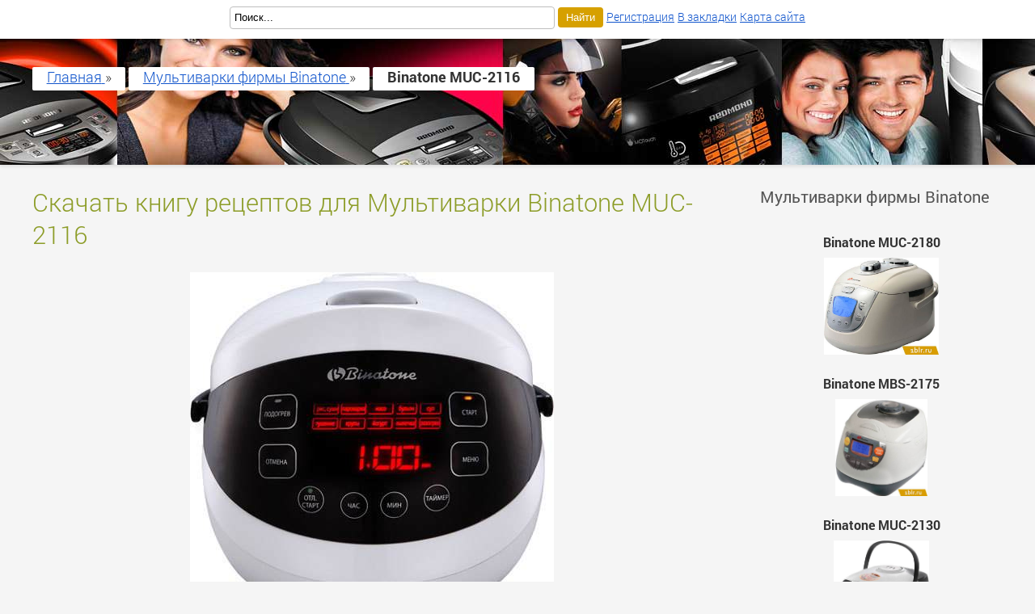

--- FILE ---
content_type: text/html; charset=windows-1251
request_url: https://1blr.ru/multicook_37797.html
body_size: 4972
content:
<!DOCTYPE html>
<html lang="ru">
<head>
<title>Скачать книгу рецептов для мультиварки Binatone MUC-2116</title>
<meta name="description" content="Скачать рецепты и инструкцию на Binatone MUC-2116.">
<meta name="viewport" content="width=device-width; initial-scale=1.0">
<meta name="robots" content="all">
<link rel="shortcut icon" href="//1blr.ru/favicon.ico" type="image/x-icon">
<script type="text/javascript" src="//1blr.ru/jfl/s1.js" async></script>
<style type="text/css">
@font-face {
  font-family: "Roboto";
  font-style: normal;
  font-weight: 100;
  src: local("Roboto Thin"), local("Roboto-Thin"), url("//1blr.ru/fonts/roboto/rbt1.woff") format("woff");
}
@font-face {
  font-family: "Roboto";
  font-style: italic;
  font-weight: 100;
  src: local("Roboto Thin Italic"), local("Roboto-ThinItalic"), url("//1blr.ru/fonts/roboto/rbt2.woff") format("woff");
}
@font-face {
  font-family: "Roboto";
  font-style: normal;
  font-weight: 500;
  src: local("Roboto Medium"), local("Roboto-Medium"), url("//1blr.ru/fonts/roboto/rbt3.woff") format("woff");
}
@font-face {
  font-family: "Roboto";
  font-style: normal;
  font-weight: 300;
  src: local("Roboto Light"), local("Roboto-Light"), url("//1blr.ru/fonts/roboto/rbt4.woff") format("woff");
}
@font-face {
  font-family: "Roboto";
  font-style: italic;
  font-weight: 300;
  src: local("Roboto Light Italic"), local("Roboto-LightItalic"), url("//1blr.ru/fonts/roboto/rbt5.woff") format("woff");
}
@font-face {
  font-family: "Roboto";
  font-style: normal;
  font-weight: 400;
  src: local("Roboto Regular"), local("Roboto-Regular"), url("//1blr.ru/fonts/roboto/rbt6.woff") format("woff");
}
@font-face {
  font-family: "Roboto";
  font-style: normal;
  font-weight: 700;
  src: local("Roboto Bold"), local("Roboto-Bold"), url("//1blr.ru/fonts/roboto/rbt7.woff") format("woff");
}

* {padding:0; margin:0;}
html {border:none;}
body {border:none; font:110%/140% Roboto, Arial; font-weight:300; width:100%; height:100%;}
table {border-collapse:collapse; empty-cells:show;}
img {border:none; max-width:100%; height:auto; vertical-align:middle;}
p {text-indent:0 !important;}
div {display:block; clear:both; background:transparent;}
li {list-style:circle; list-style-position:inside; padding:0.1em 0.5em;}
a:hover{text-decoration:none;}
article, aside, details, figcaption, figure, footer, header, hgroup, main, nav, section, summary {display:block;}
embed, object, iframe {border:none; max-width:100%; height:auto;}
audio, canvas, progress, video {display:inline-block; vertical-align:baseline;}
h1 {font:175% Roboto, Arial; font-weight:300; font-stretch:condensed;}
h2 {font:155% Roboto, Arial; font-weight:300; font-stretch:condensed;}
h3, h4 {font:125% Roboto, Arial; font-weight:400; font-stretch:condensed;}
.mcookcol1, body {color:#333333;}
.mcookcol2 {color:#737373;}
.mcookcol3, h3 {color:#555555;}
.mcookcol4, h2 {color:#a84137;} 
.mcookcol5, a, .mcookcls15 a:hover, .mcookcls15 a:focus, .mcookcls15 b, .mcookcls19 span {color:#15c;} 
.mcookcol6, h1, h4, .mcookcls25 b {color:#8d9d29;} 
.mcookcol7, .mcookcls13, .mcookcls13 a, .mcookcls14 li:hover, .mcookcls14 li:focus, .mcookcls14 li:hover a, .mcookcls14 li:focus a, .mcookcls15 a, .mcookcls24 a, .mcookcls25 em, .mcookfrm2 {color:#ffffff;}
.mcookcol8 {background-color:#ce5043;} 
.mcookcol9, .mcookcls13, .mcookcls13 a, .mcookcls14 li:hover, .mcookcls14 li:focus, .mcookcls14 li:hover a, .mcookcls14 li:focus a, .mcookcls24 a, .mcookcls25 em, .mcookfrm2 {background-color:#d6a000;} 
.mcookcol10, .mcookcls24 a:hover, .mcookcls24 a:focus {background-color:#c1d739;} 
.mcookcol11, footer {background-color:#e5e5e5;} 
.mcookcol12, body {background-color:#f5f5f5;} 
.mcookcol13, .mcookcls15 a {background-color:#15c;} 
.mcookcol14, .mcookcls15 a:hover, .mcookcls15 a:focus, .mcookcls15 b, #mcookid1, .mcookcls16 div {background-color:#ffffff;}
.mcookcol18{background-color:#f97307;} 
.mcookcol15, .mcookcls15 a, .mcookcls15 a:hover, .mcookcls15 a:focus, .mcookcls15 b {border-color:#15c !important;} 
.mcookcol16, .mcookfrm1, .mcookfrm3, .mcookfrm4, #mcookid3 tr {border-color:#bfbfbf !important;} 
.mcookcol17, .mcookfrm1:focus, .mcookfrm3:focus, .mcookfrm4:focus {border-color:#2f2f2f !important;} 
.mcookcls1 {width:100%;}
.mcookcls2 {max-width:1200px; margin:0 auto;}
.mcookcls3 {margin-top:2.5em;}
.mcookcls4 {padding:1em;}
.mcookcls5 {padding:1em 0 1em 0;}
.mcookcls6 {display:block; clear:both; height:0;}
.mcookcls7 {display:block; clear:both; height:0; margin:2em 0 2em 0;}
.mcookcls8 {display:block; clear:both; height:0; margin:4em 0 4em 0;}
.mcookcls9 {float:left; clear:none; width:70%;}
.mcookcls10 {float:left; clear:none; width:25%; font-size:90%; margin-left:5%;}
.mcookcls11 {float:left; clear:none; width:30%; margin-right:2%; vertical-align:top;}
.mcookcls12 figure, .mcookcls18 figure {margin:1.5em 0 1.5em 0; text-align:center;}
.mcookcls12 img {max-height:300px;}
.mcookcls15 a {display:inline-block; padding:3px 10px; border-radius:50%; font-weight:300; border:1px solid;}
.mcookcls15 a:hover, .mcookcls15 a:focus, .mcookcls15 b {display:inline-block; padding:3px 10px; border-radius:50%; font-weight:300; border:1px solid;}
.mcookcls16 {position:absolute; top:4.5em;}
.mcookcls16 div {display:inline-block; border-radius:2px; padding:0.1em 1em 0.2em 1em; margin-top:0.2em;}
.mcookcls17 {text-align:center; margin-bottom:1.5em;}
.mcookcls17 img {max-height:120px; margin-top:0.5em;}
.mcookcls19 span {display:inline-block; cursor:pointer; text-decoration:underline; padding-left:48px;}
.mcookcls19 span:hover, .mcookcls19 span:focus {text-decoration:none;}
.mcookcls20 {min-height:32px; background:transparent url("//1blr.ru/images/ico/r.png") no-repeat 0 50%;}
.mcookcls21 {min-height:32px; background:transparent url("//1blr.ru/images/ico/p.png") no-repeat 0 50%;}
.mcookcls22 {min-height:32px; background:transparent url("//1blr.ru/images/ico/z.png") no-repeat 0 50%;}
.mcookcls23 {min-height:32px; background:transparent url("//1blr.ru/images/ico/a.png") no-repeat 0 50%;}
.mcookcls24 {text-align:center;}
.mcookcls24 a {display:inline-block; padding:8px 10px; border-radius:4px; font-weight:400;}
.mcookcls24 strong {display:block; clear:both; margin-bottom:0.3em;}
.mcookcls25 em {display:inline-block; clear:both; padding:4px;}
.mcookcls25 b {display:block; clear:both;}
.mcookcls26 {width:100%; height:160px; margin-bottom:1.5em; background:transparent url("//1blr.ru/images/fl1.jpg") no-repeat 50%  0; box-shadow:0px 2px 4px rgba(0, 0, 0, 0.1);}
#mcookid1 {position:fixed; top:0; width:100%; height:2.5em; padding-top:0.5em; vertical-align:middle; text-align:center; font-size:90%; box-shadow:0px 2px 4px rgba(0, 0, 0, 0.1);}
#mcookid1 form, #mcookid1 nav {display:inline-block;}
#mcookid2 {font-size:90%; padding:1em 0 1em 0; vertical-align:top;}
#mcookid1 a, .mcookcls10 a, #mcookid2 a {font-size:90%;}
#mcookid3 {width:100%; border:none; vertical-align:top;}
#mcookid3 tr {border-bottom:1px solid;}
#mcookid3 td:first-child {width:40%; text-align:right; vertical-align:middle; font-weight:400; padding:0.2em 0 0.2em 0;}
#mcookid3 td {width:60%; text-align:left; vertical-align:middle; text-indent:10px; padding:0.2em 0 0.2em 0;}
#mcookid4 {display:inline-block; clear:none; visibility:hidden;}
.mcookfrm1 {text-indent:5px; vertical-align:middle; clear:none; width:400px; height:26px; border:1px solid; border-radius:4px;}
.mcookfrm2 {padding:5px 10px; border:none; cursor:pointer; vertical-align:middle; border-radius:4px;}
.ipg1 {padding:1em; color:#ffffff !important; background:#000000 url("//1blr.ru/images/impg2.jpg") no-repeat top left;}
.ipg1 h1 {color:#ffffff;}
.rcpimg {float:left; clear:none; margin:0 1em 2em 0; max-width:150px;}
@media screen and (max-width:760px){
	html, body {font-size:105%;}
	.mcookcls16 {top:5.5em;}
	.mcookcls16, .mcookcls16 a {font-size:85%;}
	h1, h2, h3, h4 {font-size:120%; font-weight:500;}
	.mcookcls9, .mcookcls10, #mcookid2 {float:none; clear:both; width:90%; font-size:100%; margin-left:5%; margin-right:5%;}
	.mcookcls9 {margin-top:3em;}
	.mcookcls10 {margin-top:3em;}
	.mcookfrm1 {width:250px;}
	.mcookcls11 {float:none; clear:both; width:90%; margin:3% 5%;}
	.mcookcls3 {margin-top:4em;}
	#mcookid1 {height:3.5em;}
}
</style>
</head>
<body>
<div class="mcookcls1 mcookcls3">
	<div class="mcookcls26"></div>		
	<div class="mcookcls2">
		<div class="mcookcls9">
			<main>
			<div class="mcookcls18">
			<article>
<header><h1>Скачать книгу рецептов для Мультиварки Binatone MUC-2116</h1></header>
<figure><img  src="//1blr.ru/imgmulticook/1/37797.jpg" alt="Мультиварка Binatone MUC-2116" title="Мультиварка Binatone MUC-2116"></figure>
<p class="mcookcls24"><strong>Скачать книгу рецептов для Binatone MUC-2116</strong> <a href="//1blr.ru/dwbook/mcfiles_37797_1.html" target="_blank">Скачать файл...</a></p>
<span class="mcookcls7"></span>
<p class="mcookcls24"><strong>Скачать инструкцию (руководство) по Binatone MUC-2116</strong> <a href="//1blr.ru/dwbook/mcfiles_37797_2.html" target="_blank">Скачать файл...</a></p>
<span class="mcookcls8"></span>
<h4>Рецепты для мультиварки</h4><br>
<img class='rcpimg' src='//1blr.ru/recepts/96.jpg' alt='Фасолевый суп в мультиварке'> <a href='//1blr.ru/receptscook-10.html'>Фасолевый суп в мультиварке</a><br>
Наваристый фасолевый суп в мультиварке приготовленный на обед, отличное решение. К тому же когда супы и борщи наскучили, фасоль полезная альтернатива. Свойства фасоли ценились и глубокой древности, лечебный свойства оказывают очищающее воздействие на организм. Фасоль богата на же...<span class="mcookcls7"></span>
<img class='rcpimg' src='//1blr.ru/recepts/42.jpg' alt='Пирог с грибами в мультиварке'> <a href='//1blr.ru/receptscook-64.html'>Пирог с грибами в мультиварке</a><br>
Пирог с грибами в мультиварке прекрасная альтернатива буднишнему меню. Домашняя ароматная выпечка с грибами, созовет к столу всю семью, и подарит неземное удовольствие от поедания пирога...<span class="mcookcls7"></span>

<span class="mcookcls8"></span>
<table id="mcookid3"><tbody>
<tr><th colspan="2">Мультиварка Binatone MUC-2116 - характеристики</th></tr>
<tr><td>Тип:</td><td>мультиварка</td></tr><tr><td>Цвет:</td><td>белый</td></tr><tr><td>Потребляемая мощность:</td><td>430 Вт</td></tr><tr><td>Материал корпуса:</td><td>пластик</td></tr><tr><td>Объём чаши:</td><td>1.6 л</td></tr><tr><td>Чаша:</td><td>керамическое покрытие</td></tr><tr><td>3D-технология разогрева:</td><td>Да </td></tr><tr><td>Управление:</td><td>сенсорное</td></tr><tr><td>Таймер:</td><td>Да </td></tr><tr><td>Дисплей:</td><td>жидкокристаллический (LCD)</td></tr><tr><td>Отсрочка старта:</td><td>Да 24 ч</td></tr><tr><td>Голосовой гид:</td><td>Да </td></tr><tr><td>Автоматические режимы приготовления:</td><td>Да 10</td></tr><tr><td>Режимы приготовления:</td><td>выпечка, десерт, йогурт, каша, мясо, овощи, пароварка, плов, птица, рыба</td></tr><tr><td>Режим разогрева:</td><td>Да </td></tr><tr><td>Комплектация:</td><td>-мерный стаканчик
-корзина для варки на пару
-ложка</td></tr>
</tbody></table>
<span class="mcookcls7"></span>
</article>

			<br><br>
			<h4>Скачать рецепты для других мультиварок Binatone</h4>
			<br>
			<a href="//1blr.ru/multicook_37904.html">Скачать инструкцию и рецепты для мультиварки Binatone RCD-1801</a><br>
Цвет: белый; Потребляемая мощность: 650 Вт; Объём чаши: 1.8 л; Управление: механическое; Режимы приготовления: пароварка; Режим разогрева: Да;<br><br><a href="//1blr.ru/multicook_37892.html">Скачать инструкцию и рецепты для мультиварки Binatone MBS-2175</a><br>
Тип: мультиварка; Цвет: белый; Потребляемая мощность: 1 260 Вт; Материал корпуса: пластик; Объём чаши: 3.5 л (форма для хлеба 2 л); Чаша: антипригарное покрытие; Нагревательный элемент: ТЭН; Управление: электронное; Таймер: Да; Таймер автоотключения: Да; Дисплей: жидкокристаллический (LCD); Регулировка температуры: Да (три режима); Отсрочка старта: Да 12 ч (только для выпечки); Автоматические режимы приготовления: Да 16; Режимы приготовления: выпечка, йогурт, плов, рис, суп;<br><br><a href="//1blr.ru/multicook_37703.html">Скачать инструкцию и рецепты для мультиварки Binatone MUC-2130</a><br>
Тип: мультиварка; Цвет: белый; Потребляемая мощность: 640 Вт; Материал корпуса: пластик; Объём чаши: 3 л; Чаша: керамическое покрытие; Управление: электронное; Таймер: Да; Дисплей: жидкокристаллический (LCD); Отсрочка старта: Да 12 ч; Автоматические режимы приготовления: Да 5; Режимы приготовления: выпечка, каша, мясо, пароварка, рис, суп, тушение; Режим разогрева: Да; Автоподогрев: Да; Комплектация: - мерный стаканчик
- корзина для варки на пару
- ложка;<br><br><a href="//1blr.ru/multicook_37898.html">Скачать инструкцию и рецепты для мультиварки Binatone MUC-2180</a><br>
Описание: 10 программ автоматического приготовления первых и вторых горячих блюд, тушения, готовки на пару, выпечки.
Использование режима скороварки ускоряет процесс приготовления в два раза.; Тип: мультиварка; Цвет: белый; Потребляемая мощность: 1 300 Вт; Материал корпуса: пластик; Объём чаши: 5 л; Чаша: керамическое покрытие; Нагревательный элемент: ТЭН; Управление: сенсорное; Таймер: Да; Дисплей: жидкокристаллический (LCD); Регулировка давления: Да;<br><br>			</div>
			
			<div class="mcookcls16">
				<div itemscope itemtype="http://data-vocabulary.org/Breadcrumb">
					<a href="/" itemprop="url">
						<span itemprop="title">Главная</span>
					</a> »
				</div>  
				<div itemscope itemtype="http://data-vocabulary.org/Breadcrumb">
					<a href="//1blr.ru/mcbrands_740.html" itemprop="url">
						<span itemprop="title">Мультиварки фирмы Binatone</span>
					</a> »
				</div>  
				<div itemscope itemtype="http://data-vocabulary.org/Breadcrumb">
					<b itemprop="title">Binatone MUC-2116</b>
				</div>  
			</div>				
			
			</main>
		</div>
		<div class="mcookcls10">
			<aside>
				<section>
					<header><h3>Мультиварки фирмы Binatone</h3></header>
					<span class="mcookcls7"></span>
					<div class="mcookcls17"><strong>Binatone MUC-2180</strong><br>
<a href="//1blr.ru/multicook_37898.html"><img src="//1blr.ru/imgmulticook/1/37898.jpg" alt="Binatone MUC-2180"></a></div>
<div class="mcookcls17"><strong>Binatone MBS-2175</strong><br>
<a href="//1blr.ru/multicook_37892.html"><img src="//1blr.ru/imgmulticook/1/37892.jpg" alt="Binatone MBS-2175"></a></div>
<div class="mcookcls17"><strong>Binatone MUC-2130</strong><br>
<a href="//1blr.ru/multicook_37703.html"><img src="//1blr.ru/imgmulticook/1/37703.jpg" alt="Binatone MUC-2130"></a></div>
<div class="mcookcls17"><strong>Binatone RCD-1801</strong><br>
<a href="//1blr.ru/multicook_37904.html"><img src="//1blr.ru/imgmulticook/1/37904.jpg" alt="Binatone RCD-1801"></a></div>
				</section>
				<span class="mcookcls6"></span>
			</aside>
		</div>
		<span class="mcookcls7"></span>

	</div>
</div>

<header>
<div id="mcookid1">
	<form id="mcookinp1" name="formsrch" action="//1blr.ru/mcc/search.html" method="post"><p><input type="text" id="mcookinp2" class="mcookfrm1" name="srchtext" value="Поиск..." maxlength="50" onfocus="this.value='';"> <input type="submit" id="mcookinp3" class="mcookfrm2" name="btnfinds" value="Найти"></p></form>
 <nav><a href="//1blr.ru/mcc/register.html" rel="nofollow">Регистрация</a> <a href="#" rel="nofollow" title="Добавить страницу в закладки" onclick="return addbookmark(this);">В закладки</a> <a href="//1blr.ru/sitemap.html">Карта сайта</a></nav>
</div>
</header>

<footer>
<span class="mcookcls8"></span>
<div class="mcookcls1">
	<div id="mcookid2" class="mcookcls2">
		<div class="mcookcls11">
			<strong>ООО "ГКС-ТОВАР ПРЕСС" &reg;</strong><br>
			Редакция: г. Москва, ул. Профсоюзная, д. 56.<br>
			<span class="mcookcls7"></span>
			<a href="//1blr.ru/mcc/contact.html" rel="nofollow">Контакт</a>
		</div>
		<div class="mcookcls11">
			<b>Мы на карте:</b><br>
			<img src="//1blr.ru/images/maps1.jpg" alt="Мы на карте">
			<span class="mcookcls7"></span>
			Все парва сохранены! | &copy; 2007-2026 | 1blr.ru		</div>
		<div class="mcookcls11">
			<b>Вид на вход:</b><br>
			<img src="//1blr.ru/images/maps2.jpg" alt="Вход в редакцию">
			<span class="mcookcls7"></span>
			<div id="mcookid4">
<script type="text/javascript"><!--
document.write("<a href='//www.liveinternet.ru/click' "+
"target=_blank><img src='//counter.yadro.ru/hit?t44.12;r"+
escape(document.referrer)+((typeof(screen)=="undefined")?"":
";s"+screen.width+"*"+screen.height+"*"+(screen.colorDepth?
screen.colorDepth:screen.pixelDepth))+";u"+escape(document.URL)+
";"+Math.random()+
"' alt='' title='LiveInternet' "+
"border='0' width='31' height='31'><\/a>")
//--></script>
</div>
		</div>
		<span class="mcookcls6"></span>
	</div>
</div>
</footer>


</body>
</html>
